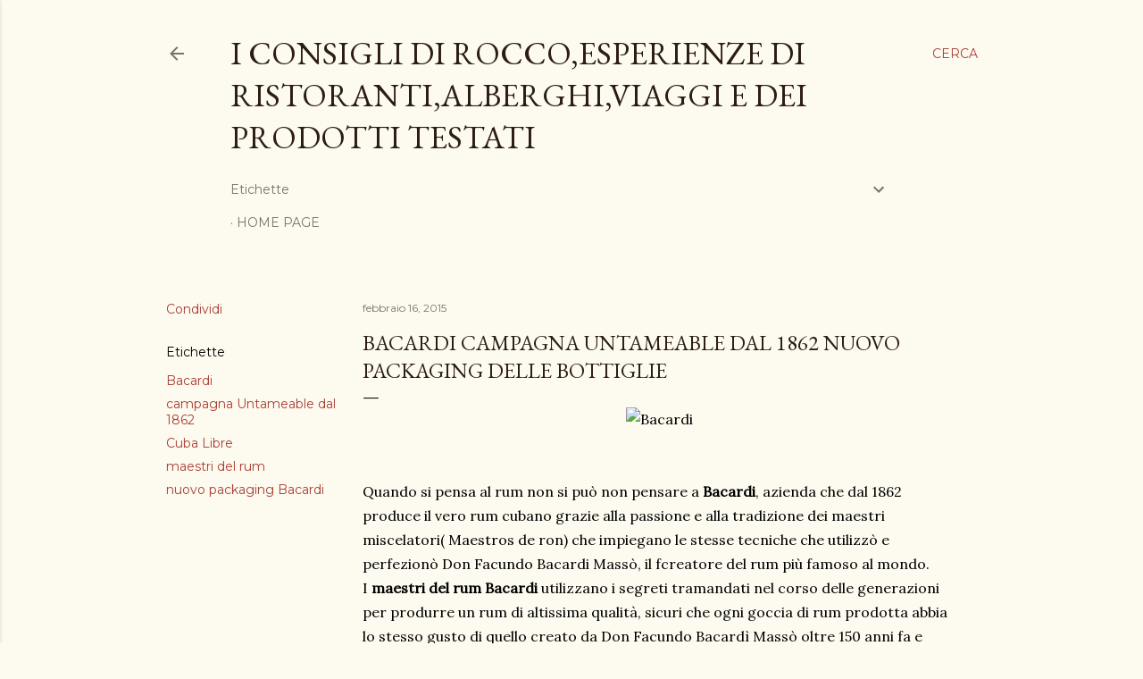

--- FILE ---
content_type: text/html; charset=UTF-8
request_url: http://consiglidirocco.blogspot.com/b/stats?style=BLACK_TRANSPARENT&timeRange=ALL_TIME&token=APq4FmAG2jH7pvwx6FjD-w0GZjaHDdQi4LTuvd0aBhyF8dWeYaSNLQ35owzQPxwcS4Ca301B6G0MOQ2HOof2cdm4j5uZpdThow
body_size: 261
content:
{"total":2981323,"sparklineOptions":{"backgroundColor":{"fillOpacity":0.1,"fill":"#000000"},"series":[{"areaOpacity":0.3,"color":"#202020"}]},"sparklineData":[[0,20],[1,40],[2,23],[3,30],[4,37],[5,46],[6,66],[7,79],[8,80],[9,98],[10,83],[11,65],[12,84],[13,41],[14,18],[15,14],[16,14],[17,16],[18,13],[19,14],[20,15],[21,14],[22,13],[23,38],[24,14],[25,17],[26,13],[27,17],[28,13],[29,11]],"nextTickMs":3600000}

--- FILE ---
content_type: text/html; charset=utf-8
request_url: https://www.google.com/recaptcha/api2/aframe
body_size: 267
content:
<!DOCTYPE HTML><html><head><meta http-equiv="content-type" content="text/html; charset=UTF-8"></head><body><script nonce="Zj1dH37ovmTwWEQW3vEMKg">/** Anti-fraud and anti-abuse applications only. See google.com/recaptcha */ try{var clients={'sodar':'https://pagead2.googlesyndication.com/pagead/sodar?'};window.addEventListener("message",function(a){try{if(a.source===window.parent){var b=JSON.parse(a.data);var c=clients[b['id']];if(c){var d=document.createElement('img');d.src=c+b['params']+'&rc='+(localStorage.getItem("rc::a")?sessionStorage.getItem("rc::b"):"");window.document.body.appendChild(d);sessionStorage.setItem("rc::e",parseInt(sessionStorage.getItem("rc::e")||0)+1);localStorage.setItem("rc::h",'1769697717916');}}}catch(b){}});window.parent.postMessage("_grecaptcha_ready", "*");}catch(b){}</script></body></html>

--- FILE ---
content_type: text/plain
request_url: https://www.google-analytics.com/j/collect?v=1&_v=j102&a=504818085&t=pageview&_s=1&dl=http%3A%2F%2Fconsiglidirocco.blogspot.com%2F2015%2F02%2Fbacardi-campagna-untameable-dal-1862.html&ul=en-us%40posix&dt=Bacardi%20campagna%20Untameable%20dal%201862%20nuovo%20packaging%20delle%20bottiglie&sr=1280x720&vp=1280x720&_u=IEBAAEABAAAAACAAI~&jid=825800872&gjid=361446261&cid=1067725254.1769697717&tid=UA-43845608-1&_gid=1929633160.1769697717&_r=1&_slc=1&z=793503716
body_size: -289
content:
2,cG-M4X4TC66QC